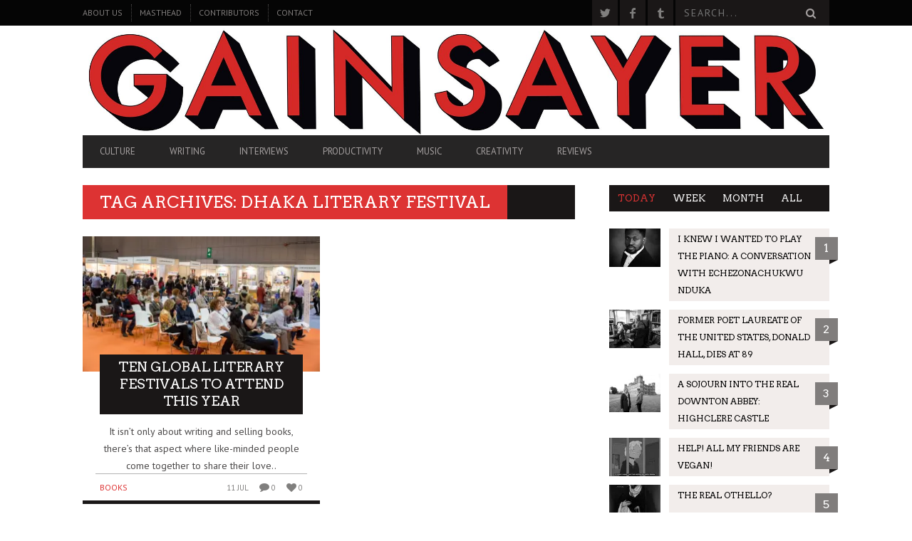

--- FILE ---
content_type: text/html; charset=UTF-8
request_url: http://www.gainsayer.me/tag/dhaka-literary-festival/
body_size: 81194
content:
<!DOCTYPE html>
<!--[if lt IE 7]> <html class="lt-ie9 lt-ie8 lt-ie7" lang="en-US"> <![endif]-->
<!--[if IE 7]>    <html class="lt-ie9 lt-ie8" lang="en-US"> <![endif]-->
<!--[if IE 8]>    <html class="lt-ie9" lang="en-US"> <![endif]-->
<!--[if gt IE 8]><!--> <html lang="en-US"> <!--<![endif]-->
<head>
<meta http-equiv="content-type" content="text/html; charset=UTF-8">
<meta charset="UTF-8">
<meta name="viewport" content="width=device-width, initial-scale=1">
<title>Dhaka Literary Festival | Gainsayer</title>
<link rel="profile" href="http://gmpg.org/xfn/11">

<link rel="pingback" href="http://www.gainsayer.me/xmlrpc.php">
<meta http-equiv="X-UA-Compatible" content="IE=edge,chrome=1">

<meta name="HandheldFriendly" content="True">
<meta name="apple-touch-fullscreen" content="yes" />
<meta name="MobileOptimized" content="320">
<link rel="pingback" href="http://www.gainsayer.me/xmlrpc.php">

<link rel='dns-prefetch' href='//ajax.googleapis.com' />
<link rel='dns-prefetch' href='//secure.gravatar.com' />
<link rel='dns-prefetch' href='//fonts.googleapis.com' />
<link rel='dns-prefetch' href='//s.w.org' />
<link rel="alternate" type="application/rss+xml" title="Gainsayer &raquo; Feed" href="http://www.gainsayer.me/feed/" />
<link rel="alternate" type="application/rss+xml" title="Gainsayer &raquo; Comments Feed" href="http://www.gainsayer.me/comments/feed/" />
<link rel="alternate" type="application/rss+xml" title="Gainsayer &raquo; Dhaka Literary Festival Tag Feed" href="http://www.gainsayer.me/tag/dhaka-literary-festival/feed/" />
		<script type="text/javascript">
			window._wpemojiSettings = {"baseUrl":"https:\/\/s.w.org\/images\/core\/emoji\/12.0.0-1\/72x72\/","ext":".png","svgUrl":"https:\/\/s.w.org\/images\/core\/emoji\/12.0.0-1\/svg\/","svgExt":".svg","source":{"concatemoji":"http:\/\/www.gainsayer.me\/wp-includes\/js\/wp-emoji-release.min.js?ver=5.3.20"}};
			!function(e,a,t){var n,r,o,i=a.createElement("canvas"),p=i.getContext&&i.getContext("2d");function s(e,t){var a=String.fromCharCode;p.clearRect(0,0,i.width,i.height),p.fillText(a.apply(this,e),0,0);e=i.toDataURL();return p.clearRect(0,0,i.width,i.height),p.fillText(a.apply(this,t),0,0),e===i.toDataURL()}function c(e){var t=a.createElement("script");t.src=e,t.defer=t.type="text/javascript",a.getElementsByTagName("head")[0].appendChild(t)}for(o=Array("flag","emoji"),t.supports={everything:!0,everythingExceptFlag:!0},r=0;r<o.length;r++)t.supports[o[r]]=function(e){if(!p||!p.fillText)return!1;switch(p.textBaseline="top",p.font="600 32px Arial",e){case"flag":return s([127987,65039,8205,9895,65039],[127987,65039,8203,9895,65039])?!1:!s([55356,56826,55356,56819],[55356,56826,8203,55356,56819])&&!s([55356,57332,56128,56423,56128,56418,56128,56421,56128,56430,56128,56423,56128,56447],[55356,57332,8203,56128,56423,8203,56128,56418,8203,56128,56421,8203,56128,56430,8203,56128,56423,8203,56128,56447]);case"emoji":return!s([55357,56424,55356,57342,8205,55358,56605,8205,55357,56424,55356,57340],[55357,56424,55356,57342,8203,55358,56605,8203,55357,56424,55356,57340])}return!1}(o[r]),t.supports.everything=t.supports.everything&&t.supports[o[r]],"flag"!==o[r]&&(t.supports.everythingExceptFlag=t.supports.everythingExceptFlag&&t.supports[o[r]]);t.supports.everythingExceptFlag=t.supports.everythingExceptFlag&&!t.supports.flag,t.DOMReady=!1,t.readyCallback=function(){t.DOMReady=!0},t.supports.everything||(n=function(){t.readyCallback()},a.addEventListener?(a.addEventListener("DOMContentLoaded",n,!1),e.addEventListener("load",n,!1)):(e.attachEvent("onload",n),a.attachEvent("onreadystatechange",function(){"complete"===a.readyState&&t.readyCallback()})),(n=t.source||{}).concatemoji?c(n.concatemoji):n.wpemoji&&n.twemoji&&(c(n.twemoji),c(n.wpemoji)))}(window,document,window._wpemojiSettings);
		</script>
		<style type="text/css">
img.wp-smiley,
img.emoji {
	display: inline !important;
	border: none !important;
	box-shadow: none !important;
	height: 1em !important;
	width: 1em !important;
	margin: 0 .07em !important;
	vertical-align: -0.1em !important;
	background: none !important;
	padding: 0 !important;
}
</style>
	<link rel='stylesheet' id='arqam-style-css'  href='http://www.gainsayer.me/wp-content/plugins/arqam/assets/style.css?ver=5.3.20' type='text/css' media='all' />
<link rel='stylesheet' id='google-webfonts-css'  href='http://fonts.googleapis.com/css?family=Arvo%3A400%2C700%2C400italic%2C700italic%7CPT+Sans%3A400%2C700%2C400italic%2C700italic%7COpen+Sans%3A400%2C700&#038;ver=5.3.20' type='text/css' media='all' />
<link rel='stylesheet' id='wpgrade-main-style-css'  href='http://www.gainsayer.me/wp-content/themes/bucket/theme-content/css/style.css?ver=201511060332' type='text/css' media='all' />
<style id='wpgrade-main-style-inline-css' type='text/css'>

                        #text-3 .widget__title { display: none; }
.header--type2 .nav--top-right { display: none; }
.header--type3 .nav--top-right { display: none; }                    

</style>
<link rel='stylesheet' id='wp-block-library-css'  href='http://www.gainsayer.me/wp-includes/css/dist/block-library/style.min.css?ver=5.3.20' type='text/css' media='all' />
<style id='wp-block-library-inline-css' type='text/css'>
.has-text-align-justify{text-align:justify;}
</style>
<link rel='stylesheet' id='pixlikes-plugin-styles-css'  href='http://www.gainsayer.me/wp-content/plugins/pixlikes/css/public.css?ver=1.0.0' type='text/css' media='all' />
<style id='pixlikes-plugin-styles-inline-css' type='text/css'>
.animate i:after {-webkit-transition: all 1000ms;-moz-transition: all 1000ms;-o-transition: all 1000ms;transition: all 1000ms; }
</style>
<link rel='stylesheet' id='FontAwesome-css'  href='http://www.gainsayer.me/wp-content/plugins/youbrandinc_products/font-awesome/css/font-awesome.min.css?ver=4.7' type='text/css' media='all' />
<!-- Inline jetpack_facebook_likebox -->
<style id='jetpack_facebook_likebox-inline-css' type='text/css'>
.widget_facebook_likebox {
	overflow: hidden;
}

</style>
<link rel='stylesheet' id='tablepress-default-css'  href='http://www.gainsayer.me/wp-content/plugins/tablepress/css/default.min.css?ver=1.10' type='text/css' media='all' />
<link rel='stylesheet' id='jetpack_css-css'  href='http://www.gainsayer.me/wp-content/plugins/jetpack/css/jetpack.css?ver=8.3.3' type='text/css' media='all' />
<script type='text/javascript' src='https://ajax.googleapis.com/ajax/libs/jquery/1.11.3/jquery.min.js?ver=1.11.3'></script>
<link rel='https://api.w.org/' href='http://www.gainsayer.me/wp-json/' />
<link rel="EditURI" type="application/rsd+xml" title="RSD" href="http://www.gainsayer.me/xmlrpc.php?rsd" />
<link rel="wlwmanifest" type="application/wlwmanifest+xml" href="http://www.gainsayer.me/wp-includes/wlwmanifest.xml" /> 
<meta name="generator" content="WordPress 5.3.20" />


<!-- List Site Contributors Scripts - Start -->
<link rel="stylesheet" href="http://www.gainsayer.me/wp-content/plugins/list-site-contributors/css/list_site_contributors.css" type="text/css" media="screen"/>

<!-- List Site Contributors End -->

			<link rel="stylesheet" href="http://www.gainsayer.me/wp-content/plugins/zedity/css/zedity-reset.css?7.6.2" type="text/css" media="all" />
			<style></style>
<link rel='dns-prefetch' href='//v0.wordpress.com'/>
<link rel='dns-prefetch' href='//i0.wp.com'/>
<link rel='dns-prefetch' href='//i1.wp.com'/>
<link rel='dns-prefetch' href='//i2.wp.com'/>
<link rel='icon' href="http://www.gainsayer.me/wp-content/uploads/2014/01/favicon.gif" >
<meta name="msapplication-TileColor" content="#f01d4f">
<meta name="msapplication-TileImage" content="http://www.gainsayer.me/wp-content/uploads/2014/01/G1.png" >
<link rel="canonical" href="http://www.gainsayer.me/tag/dhaka-literary-festival/" />
<!-- facebook open graph stuff -->

<meta property="og:site_name" content="Gainsayer"/>
<meta property="og:url" content="http://www.gainsayer.me/tag/dhaka-literary-festival/"/>
<meta property="og:title" content="Dhaka Literary Festival | Gainsayer" />
<!-- end facebook open graph --><!-- google +1 tags -->

<!-- end google +1 tags -->				<script type="text/javascript">
									if (typeof WebFont !== 'undefined') {				WebFont.load({
				google: {families: ['Arvo:regular:latin','PT Sans:regular:latin-ext','PT Sans:regular,italic,700,700italic:latin-ext']},
				classes: false,
				events: false
				});
				} else {
				var tk = document.createElement('script');
				tk.src = '//ajax.googleapis.com/ajax/libs/webfont/1/webfont.js';
				tk.type = 'text/javascript';

				tk.onload = tk.onreadystatechange = function () {
				WebFont.load({
				google: {families: ['Arvo:regular:latin','PT Sans:regular:latin-ext','PT Sans:regular,italic,700,700italic:latin-ext']},
				classes: false,
				events: false
				});
				};

				var s = document.getElementsByTagName('script')[0];
				s.parentNode.insertBefore(tk, s);
				}				</script>
							<style id="customify_typography_output_style">
					.badge, h1, h2, h3, h4, h5, h6, hgroup,
									.hN, .article__author-name, .comment__author-name,
									.score__average-wrapper, .score__label,
									.widget_calendar caption, blockquote,
									.tabs__nav, .popular-posts__time,
									.heading .hN, .widget--sidebar__title .hN,
									.widget--footer__title .hN, .heading .article__author-name,
									.widget--sidebar__title .article__author-name,
									.widget--footer__title .article__author-name,
									.heading .comment__author-name,
									.widget--sidebar__title .comment__author-name,
									.widget--footer__title .comment__author-name,
									.heading .score__average-wrapper,
									.widget--sidebar__title .score__average-wrapper,
									.widget--footer__title .score__average-wrapper,
									.heading .score__label, .widget--sidebar__title .score__label,
									.widget--footer__title .score__label, .heading .widget_calendar caption,
									.widget_calendar .heading caption,
									.widget--sidebar__title .widget_calendar caption,
									.widget_calendar .widget--sidebar__title caption,
									.widget--footer__title .widget_calendar caption,
									.widget_calendar .widget--footer__title caption,
									.score-box--after-text, .latest-comments__author,
									.review__title, .share-total__value, .pagination li a, .pagination li span,
									.heading span.archive__side-title {
 font-family: Arvo;
font-weight: normal;
}
nav {
 font-family: PT Sans;
font-weight: normal;
}
html, .wp-caption-text, .small-link,
									.post-nav-link__label, .author__social-link,
									.comment__links, .score__desc {
 font-family: PT Sans;
}
				</style>
			<style type="text/css" id="custom-background-css">
body.custom-background { background-color: #fff; }
</style>
	
<!-- Jetpack Open Graph Tags -->
<meta property="og:type" content="website" />
<meta property="og:title" content="Dhaka Literary Festival &#8211; Gainsayer" />
<meta property="og:url" content="http://www.gainsayer.me/tag/dhaka-literary-festival/" />
<meta property="og:site_name" content="Gainsayer" />
<meta property="og:image" content="https://i2.wp.com/www.gainsayer.me/wp-content/uploads/2014/01/cropped-g1.png?fit=512%2C512" />
<meta property="og:image:width" content="512" />
<meta property="og:image:height" content="512" />
<meta property="og:locale" content="en_US" />
<meta name="twitter:creator" content="@AskGenghis" />
<meta name="twitter:site" content="@AskGenghis" />

<!-- End Jetpack Open Graph Tags -->
<link rel="icon" href="https://i2.wp.com/www.gainsayer.me/wp-content/uploads/2014/01/cropped-g1.png?fit=32%2C32" sizes="32x32" />
<link rel="icon" href="https://i2.wp.com/www.gainsayer.me/wp-content/uploads/2014/01/cropped-g1.png?fit=192%2C192" sizes="192x192" />
<link rel="apple-touch-icon-precomposed" href="https://i2.wp.com/www.gainsayer.me/wp-content/uploads/2014/01/cropped-g1.png?fit=180%2C180" />
<meta name="msapplication-TileImage" content="https://i2.wp.com/www.gainsayer.me/wp-content/uploads/2014/01/cropped-g1.png?fit=270%2C270" />
			<style id="customify_output_style">
				a, blockquote, .small-link, .tabs__nav a.current,
.popular-posts__time a.current, .tabs__nav a:hover,
.popular-posts__time a:hover, .widget--footer__title em,
.widget_rss .widget--footer__title .hN,
.widget_rss .widget--footer__title .article__author-name,
.widget_rss .widget--footer__title .comment__author-name,
.widget_rss .widget--footer__title .widget_calendar caption,
.widget_calendar .widget_rss .widget--footer__title caption,
.widget_rss .widget--footer__title .score__average-wrapper,
.widget_rss .widget--footer__title .score__label,
.article--billboard-small .small-link em,
.article--billboard-small .post-nav-link__label em,
.article--billboard-small .author__social-link em,
.small-link, .post-nav-link__label, .author__social-link,
.article--thumb__title a:hover,
.widget_wpgrade_twitter_widget .widget--footer__title h3:before,
a:hover > .pixcode--icon,
.score__pros__title, .score__cons__title,
.comments-area-title .hN em,
.comment__author-name, .woocommerce .amount,
.panel__title em, .woocommerce .star-rating span:before,
.woocommerce-page .star-rating span:before { color: #dd3333; }
.heading--main .hN, .widget--sidebar__title,
.pagination .pagination-item--current span,.pagination .current, .single .pagination span,
.pagination li a:hover, .pagination li span:hover,
.rsNavSelected, .badge, .progressbar__progress,
.btn:hover, .comments_add-comment:hover,
.form-submit #comment-submit:hover,
.widget_tag_cloud a:hover, .btn--primary,
.comments_add-comment, .form-submit #comment-submit,
a:hover > .pixcode--icon.circle, a:hover > .pixcode--icon.square,
.article--list__link:hover .badge, .score__average-wrapper,
.site__stats .stat__value:after, .site__stats .stat__title:after,
.btn--add-to-cart, .social-icon-link:hover .square, .social-icon-link:focus .square,
.social-icon-link:active .square,
.site__stats .stat__value:after, .site__stats .stat__title:after { background-color: #dd3333; }
.woocommerce ul.products li.product a:hover img { border-bottom-color: #dd3333; }
ol { border-left-color: #dd3333; }

@media only screen and (min-width: 900px) { 

	.nav--main li:hover, .nav--main li.current-menu-item { border-bottom-color: #dd3333; }

}

@media  only screen and (min-width: 900px) { 

	.back-to-top a:hover:after, .back-to-top a:hover:before { border-color: #dd3333; }

}

@media only screen and (min-width: 900px)  { 

	.article--billboard > a:hover .article__title:before,
.article--billboard > a:hover .article--list__title:before,
.article--billboard > a:hover .latest-comments__title:before,
.article--grid__header:hover .article--grid__title h3,
.article--grid__header:hover .article--grid__title:after { background-color: #dd3333; }

}
			</style>
						<style type="text/css" id="wp-custom-css">
				
			</style>
		                        <!-- Facebook Pixel Code -->
<script>
!function(f,b,e,v,n,t,s){if(f.fbq)return;n=f.fbq=function(){n.callMethod?
n.callMethod.apply(n,arguments):n.queue.push(arguments)};if(!f._fbq)f._fbq=n;
n.push=n;n.loaded=!0;n.version='2.0';n.queue=[];t=b.createElement(e);t.async=!0;
t.src=v;s=b.getElementsByTagName(e)[0];s.parentNode.insertBefore(t,s)}(window,
document,'script','https://connect.facebook.net/en_US/fbevents.js');

fbq('init', '213588932356969');
fbq('track', "PageView");</script>
<noscript><img height="1" width="1" style="display:none"
src="https://www.facebook.com/tr?id=213588932356969&ev=PageView&noscript=1"
/></noscript>
<!-- End Facebook Pixel Code -->                    
</head>
<body class="archive tag tag-dhaka-literary-festival tag-1390 custom-background" itemscope itemtype="http://schema.org/WebPage" >
    <div class="pace">
        <div class="pace-activity"></div>
    </div>
    <div id="page">
        <nav class="navigation  navigation--mobile  overthrow">
            <h2 class="accessibility">Primary Mobile Navigation</h2>
            <div class="search-form  push-half--top  push--bottom  soft--bottom">
                <form class="form-search" method="get" action="http://www.gainsayer.me/" role="search">
    <input class="search-query" type="text" name="s" id="s" placeholder="Search..." autocomplete="off" value="" /><!--
    --><button class="btn search-submit" id="searchsubmit"><i class="icon-search"></i></button>
</form>            </div>
            <ul id="menu-header-menu" class="nav  nav--main"><li id="menu-item-518" class="menu-item menu-item-type-taxonomy menu-item-object-category menu-item-518"><a href="http://www.gainsayer.me/category/culture/">Culture</a></li>
<li id="menu-item-875" class="menu-item menu-item-type-taxonomy menu-item-object-category menu-item-875"><a href="http://www.gainsayer.me/category/books-2/">Writing</a></li>
<li id="menu-item-1388" class="menu-item menu-item-type-taxonomy menu-item-object-category menu-item-1388"><a href="http://www.gainsayer.me/category/interviews/">Interviews</a></li>
<li id="menu-item-506" class="menu-item menu-item-type-taxonomy menu-item-object-category menu-item-506"><a href="http://www.gainsayer.me/category/lifehacks/">Productivity</a></li>
<li id="menu-item-2347" class="menu-item menu-item-type-taxonomy menu-item-object-category menu-item-2347"><a href="http://www.gainsayer.me/category/music/">Music</a></li>
<li id="menu-item-3159" class="menu-item menu-item-type-taxonomy menu-item-object-category menu-item-3159"><a href="http://www.gainsayer.me/category/creativity/">Creativity</a></li>
<li id="menu-item-511" class="menu-item menu-item-type-taxonomy menu-item-object-category menu-item-511"><a href="http://www.gainsayer.me/category/reviews/">Reviews</a></li>
</ul><hr class="separator  separator--mobile-nav" /><ul id="menu-top-menu-left" class="nav  nav--stacked"><li id="nav--top__item-930" class="nav__item depth-0 menu-item menu-item-type-post_type menu-item-object-page"><a href="http://www.gainsayer.me/about-us/" class="menu-link main-menu-link">About Us</a></li><li id="nav--top__item-331" class="nav__item depth-0 menu-item menu-item-type-custom menu-item-object-custom"><a href="http://www.gainsayer.me/masthead/" class="menu-link main-menu-link">Masthead</a></li><li id="nav--top__item-332" class="nav__item depth-0 menu-item menu-item-type-custom menu-item-object-custom"><a href="http://www.gainsayer.me/contributors" class="menu-link main-menu-link">Contributors</a></li><li id="nav--top__item-617" class="nav__item depth-0 menu-item menu-item-type-post_type menu-item-object-page"><a href="http://www.gainsayer.me/contact/" class="menu-link main-menu-link">Contact</a></li></ul>        </nav>
        <div class="wrapper">
            <header class="header header--type3">

    <nav class="navigation  navigation--top">

        <div class="container">
            <h2 class="accessibility">Secondary Navigation</h2>
            
            <div class="grid">
                <div class="grid__item one-half">
                    <ul id="menu-top-menu-left-1" class="nav  nav--top  nav--top-left  nav--block"><li id="nav--top__item-930" class="nav__item depth-0 menu-item menu-item-type-post_type menu-item-object-page"><a href="http://www.gainsayer.me/about-us/" class="menu-link main-menu-link">About Us</a></li><li id="nav--top__item-331" class="nav__item depth-0 menu-item menu-item-type-custom menu-item-object-custom"><a href="http://www.gainsayer.me/masthead/" class="menu-link main-menu-link">Masthead</a></li><li id="nav--top__item-332" class="nav__item depth-0 menu-item menu-item-type-custom menu-item-object-custom"><a href="http://www.gainsayer.me/contributors" class="menu-link main-menu-link">Contributors</a></li><li id="nav--top__item-617" class="nav__item depth-0 menu-item menu-item-type-post_type menu-item-object-page"><a href="http://www.gainsayer.me/contact/" class="menu-link main-menu-link">Contact</a></li></ul>                </div><!--
             --><div class="grid__item one-half text--right">
                    <ul class="header-bar header-bar--top nav flush--bottom"><!--
                     --><li></li><!--
                     --><li>			<li>
				<a class="social-icon-link" href="https://twitter.com/gainsayerpress" target="_blank">
					<i class="pixcode  pixcode--icon  icon-e-twitter square"></i>
				</a>
			</li>
					<li>
				<a class="social-icon-link" href="https://www.facebook.com/gainsayer" target="_blank">
					<i class="pixcode  pixcode--icon  icon-e-facebook square"></i>
				</a>
			</li>
					<li>
				<a class="social-icon-link" href="http://gainsayer.tumblr.com/" target="_blank">
					<i class="pixcode  pixcode--icon  icon-e-tumblr square"></i>
				</a>
			</li>
		</li><!--
                                             --><li><form class="form-search" method="get" action="http://www.gainsayer.me/" role="search">
    <input class="search-query" type="text" name="s" id="s" placeholder="Search..." autocomplete="off" value="" /><!--
    --><button class="btn search-submit" id="searchsubmit"><i class="icon-search"></i></button>
</form></li><!--
                                         --></ul>
                </div>
            </div>
        </div>

    </nav>

    <div class="container">

        <div class="site-header flexbox">
            <div class="site-header__branding  flexbox__item  one-whole">
                    <a class="site-logo  site-logo--image  " href="http://www.gainsayer.me" title="Gainsayer">
                <img src="http://www.gainsayer.me/wp-content/uploads/2480301.jpg"  rel="logo" alt="Gainsayer"/>
    </a>

            </div>

        </div>
        
        <div class="site-navigation__trigger js-nav-trigger"><span class="nav-icon"></span></div>                

        <hr class="nav-top-separator separator separator--subsection flush--bottom" />
		
        <nav class="navigation  navigation--main  js-navigation--main">
            <h2 class="accessibility">Primary Navigation</h2>
            <div class="nav--main__wrapper  js-sticky">
                <ul id="menu-header-menu-1" class="nav  nav--main  js-nav--main">
<li id="nav--top__item-518" class="nav__item depth-0 menu-item menu-item-type-taxonomy menu-item-object-category hidden">
<a href="http://www.gainsayer.me/category/culture/" class="menu-link main-menu-link">Culture</a><div class="sub-menu--mega"><div class="sub-menu__grid  grid  grid--thin">
<div class="sub-menu__grid__item  grid__item  two-fifths"><div class="pixslider js-pixslider" data-imagealign="center" data-imagescale="fill" data-arrows data-autoscalesliderwidth="410" data-autoscalesliderheight="280">
<article class="featured-area__article  article--big"><a href="http://www.gainsayer.me/tarino2018/" class="image-wrap"><div class="rsImg">https://i2.wp.com/www.gainsayer.me/wp-content/uploads/rita.jpg?resize=335%2C256</div>
<div class="article__title"><h3 class="hN">First and Last Tango in Torino</h3></div></a></article><article class="featured-area__article  article--big"><a href="http://www.gainsayer.me/think-blade-runner-isnt-a-work-or-art-think-again/" class="image-wrap"><div class="rsImg">https://i1.wp.com/www.gainsayer.me/wp-content/uploads/2014/01/seanyoung.png?resize=335%2C256</div>
<div class="article__title"><h3 class="hN">Think Blade Runner Isn’t a Work or Art? Think Again.</h3></div></a></article><article class="featured-area__article  article--big"><a href="http://www.gainsayer.me/smartify-the-shazam-for-images-now-includes-that-statute-youre-curious-about/" class="image-wrap"><div class="rsImg">https://i0.wp.com/www.gainsayer.me/wp-content/uploads/1-ebie1ttytab9o5tvde1nfw.jpeg?resize=335%2C256</div>
<div class="article__title"><h3 class="hN">Smartify, the Shazam for Images, Now Includes that Statue You’re Curious About</h3></div></a></article><article class="featured-area__article  article--big"><a href="http://www.gainsayer.me/you-think-your-room-is-grotesque/" class="image-wrap"><div class="rsImg">https://i1.wp.com/www.gainsayer.me/wp-content/uploads/square2.jpg?resize=335%2C256</div>
<div class="article__title"><h3 class="hN">You Think Your Room is Grotesque?</h3></div></a></article><article class="featured-area__article  article--big"><a href="http://www.gainsayer.me/proven-methods-to-be-more-creative-and-productive/" class="image-wrap"><div class="rsImg">https://i1.wp.com/www.gainsayer.me/wp-content/uploads/z9vok-1.jpg?resize=335%2C256</div>
<div class="article__title"><h3 class="hN">Proven Methods to be More Creative and Productive</h3></div></a></article><article class="featured-area__article  article--big"><a href="http://www.gainsayer.me/wonkabar/" class="image-wrap"><div class="rsImg">https://i0.wp.com/www.gainsayer.me/wp-content/uploads/2014/01/wonka.jpg?resize=335%2C256</div>
<div class="article__title"><h3 class="hN">Willy Wonka and the real Dreamer of Dreams</h3></div></a></article><article class="featured-area__article  article--big"><a href="http://www.gainsayer.me/using-fashion-to-fight-the-depression-monster-an-interview-with-ryan-brunty/" class="image-wrap"><div class="rsImg">https://i1.wp.com/www.gainsayer.me/wp-content/uploads/joyshirt.jpg?resize=335%2C256</div>
<div class="article__title"><h3 class="hN">Using Fashion to Fight the Depression Monster: An Interview with Ryan Brunty</h3></div></a></article><article class="featured-area__article  article--big"><a href="http://www.gainsayer.me/lucille-ball-had-red-hair1/" class="image-wrap"><div class="rsImg">https://i2.wp.com/www.gainsayer.me/wp-content/uploads/lily-646x592.png?resize=335%2C256</div>
<div class="article__title"><h3 class="hN">Lucille Ball had Red Hair?!???1!!</h3></div></a></article><article class="featured-area__article  article--big"><a href="http://www.gainsayer.me/skye-ferrante-in-conversation-with-gabriel-don/" class="image-wrap"><div class="rsImg">https://i1.wp.com/www.gainsayer.me/wp-content/uploads/img_2462.jpg?resize=335%2C256</div>
<div class="article__title"><h3 class="hN">Skye Ferrante in Conversation with Gabriel Don</h3></div></a></article><article class="featured-area__article  article--big"><a href="http://www.gainsayer.me/in-conversation-with-aimee-herman/" class="image-wrap"><div class="rsImg">https://i0.wp.com/www.gainsayer.me/wp-content/uploads/aimeeherman-image.jpg?resize=335%2C256</div>
<div class="article__title"><h3 class="hN">In Conversation with Aimee Herman</h3></div></a></article><article class="featured-area__article  article--big"><a href="http://www.gainsayer.me/make-rusalka-part-of-your-world/" class="image-wrap"><div class="rsImg">https://i0.wp.com/www.gainsayer.me/wp-content/uploads/2016_02_rusalka_01_210.jpg?resize=335%2C256</div>
<div class="article__title"><h3 class="hN">Make Rusalka Part of Your World</h3></div></a></article><article class="featured-area__article  article--big"><a href="http://www.gainsayer.me/the-milan-planetarium-teaches-the-school-of-night/" class="image-wrap"><div class="rsImg">https://i0.wp.com/www.gainsayer.me/wp-content/uploads/andromeda.jpg?resize=335%2C256</div>
<div class="article__title"><h3 class="hN">The Milan Planetarium teaches The School of Night</h3></div></a></article><article class="featured-area__article  article--big"><a href="http://www.gainsayer.me/george-michael-wore-the-mask-of-production-beneath-it-he-was-beautiful/" class="image-wrap"><div class="rsImg">https://i1.wp.com/www.gainsayer.me/wp-content/uploads/george-michael-sony-1990-billboard-1548.jpg?resize=327%2C216</div>
<div class="article__title"><h3 class="hN">George Michael Wore the Mask of Production. Beneath it, He was Beautiful.</h3></div></a></article><article class="featured-area__article  article--big"><a href="http://www.gainsayer.me/2001-a-picasso-odyssey/" class="image-wrap"><div class="rsImg">https://i1.wp.com/www.gainsayer.me/wp-content/uploads/mrdiv-klimt.gif?resize=335%2C256</div>
<div class="article__title"><h3 class="hN">2001: A Picasso Odyssey</h3></div></a></article><article class="featured-area__article  article--big"><a href="http://www.gainsayer.me/why-smoke-got-in-our-eyes-what-no-one-is-saying-about-mad-men/" class="image-wrap"><div class="rsImg">https://i0.wp.com/www.gainsayer.me/wp-content/uploads/johntukeysausage.jpg?resize=335%2C256</div>
<div class="article__title"><h3 class="hN">Why Smoke Got in Our Eyes, What No One is Saying About Mad Men</h3></div></a></article><article class="featured-area__article  article--big"><a href="http://www.gainsayer.me/disney-does-dali/" class="image-wrap"><div class="rsImg">https://i1.wp.com/www.gainsayer.me/wp-content/uploads/2014/02/dali460.jpg?resize=335%2C256</div>
<div class="article__title"><h3 class="hN">Disney Does Dali</h3></div></a></article><article class="featured-area__article  article--big"><a href="http://www.gainsayer.me/look-i-dont-buy-a-thing-unless-david-lynch-tells-me-to/" class="image-wrap"><div class="rsImg">https://i0.wp.com/www.gainsayer.me/wp-content/uploads/2014/02/david-lynch-e-isabella-rossellini1.jpg?resize=335%2C256</div>
<div class="article__title"><h3 class="hN">Look, I don’t buy a thing unless David Lynch Tells me to.</h3></div></a></article><article class="featured-area__article  article--big"><a href="http://www.gainsayer.me/rather/" class="image-wrap"><div class="rsImg">https://i1.wp.com/www.gainsayer.me/wp-content/uploads/2014/01/unmk_0000_0006_0_img0111.jpg?resize=335%2C256</div>
<div class="article__title"><h3 class="hN">At least be civilized enough to supply the correct ending to the story.</h3></div></a></article><article class="featured-area__article  article--big"><a href="http://www.gainsayer.me/feeling-old-i-have-the-antidote/" class="image-wrap"><div class="rsImg">https://i1.wp.com/www.gainsayer.me/wp-content/uploads/2014/01/tumblr_my2o3zCshV1rmg6igo1_500.jpg?resize=335%2C256</div>
<div class="article__title"><h3 class="hN">Feeling Old? I have the Antidote.</h3></div></a></article>
</div></div>
<div class="sub-menu__grid__item  grid__item  one-fifth"><article class="article article--billboard-small"><a href="http://www.gainsayer.me/the-magic-flute-gets-its-revenge-at-royal-opera-house/"><div class="article__thumb" style="">
<img data-src="https://i2.wp.com/www.gainsayer.me/wp-content/uploads/304-tuuli-takala-as-queen-of-the-night-in-the-magic-flute-c-roh-2019.-photographed-by-tristram-kenton.jpg?resize=203%2C157" alt="The Magic Flute Gets its Revenge at Royal Opera House" width="203" height="157" class=" lazy ">
</div>
<div class="article__content">
											<h2 class="article__title article--billboard-small__title"><span class="hN">The Magic Flute Gets its Revenge at Royal Opera House</span></h2>
											<div class="article__description">The story of The Magic Flute, withholds a symbolism that stands the test of..</div>
											<span class="small-link">Read More<em>+</em></span>
										</div>
									</a></article></div>
<div class="sub-menu__grid__item  grid__item  one-fifth"><article class="article article--billboard-small"><a href="http://www.gainsayer.me/sunbride/"><div class="article__thumb" style="">
<img data-src="https://i0.wp.com/www.gainsayer.me/wp-content/uploads/la-sposa-del-sole-scena-ii.jpg?resize=203%2C157" alt="The Bride of the Sun Comes with No Strings Attached" width="203" height="157" class=" lazy ">
</div>
<div class="article__content">
											<h2 class="article__title article--billboard-small__title"><span class="hN">The Bride of the Sun Comes with No Strings Attached</span></h2>
											<div class="article__description">A performance art that seems to have vanquished, that reached its peak duri..</div>
											<span class="small-link">Read More<em>+</em></span>
										</div>
									</a></article></div>
<div class="sub-menu__grid__item  grid__item  one-fifth"><article class="article article--billboard-small"><a href="http://www.gainsayer.me/works-of-magic-take-place-in-time-visionary-paintings-by-raquel-diaz/"><div class="article__thumb" style="">
<img data-src="https://i0.wp.com/www.gainsayer.me/wp-content/uploads/raquel-image-5-15.jpg?resize=203%2C157" alt="WORKS OF MAGIC TAKE PLACE IN TIME: VISIONARY PAINTINGS BY RAQUEL DÍAZ" width="203" height="157" class=" lazy ">
</div>
<div class="article__content">
											<h2 class="article__title article--billboard-small__title"><span class="hN">WORKS OF MAGIC TAKE PLACE IN TIME: VISIONARY PAINTINGS BY RAQUEL DÍAZ</span></h2>
											<div class="article__description">Subjectivity of what defines art as Black, Afro-Latin, European or American..</div>
											<span class="small-link">Read More<em>+</em></span>
										</div>
									</a></article></div>
</div></div>
</li>
<li id="nav--top__item-875" class="nav__item depth-0 menu-item menu-item-type-taxonomy menu-item-object-category hidden">
<a href="http://www.gainsayer.me/category/books-2/" class="menu-link main-menu-link">Writing</a><div class="sub-menu--mega"><div class="sub-menu__grid  grid  grid--thin">
<div class="sub-menu__grid__item  grid__item  two-fifths"><div class="pixslider js-pixslider" data-imagealign="center" data-imagescale="fill" data-arrows data-autoscalesliderwidth="410" data-autoscalesliderheight="280">
<article class="featured-area__article  article--big"><a href="http://www.gainsayer.me/how-to-become-a-brand-name-in-the-world-of-celebrity-and-activism/" class="image-wrap"><div class="rsImg">https://i1.wp.com/www.gainsayer.me/wp-content/uploads/celialam_photo_bw.jpg?resize=335%2C256</div>
<div class="article__title"><h3 class="hN">HOW TO BECOME A BRAND NAME IN THE WORLD OF CELEBRITY AND ACTIVISM</h3></div></a></article><article class="featured-area__article  article--big"><a href="http://www.gainsayer.me/how-to-resuscitate-a-drowned-book/" class="image-wrap"><div class="rsImg">https://i0.wp.com/www.gainsayer.me/wp-content/uploads/damage15.jpg?resize=335%2C256</div>
<div class="article__title"><h3 class="hN">How to Resuscitate a Drowned Book </h3></div></a></article><article class="featured-area__article  article--big"><a href="http://www.gainsayer.me/four-books-of-poetry-in-review/" class="image-wrap"><div class="rsImg">https://i0.wp.com/www.gainsayer.me/wp-content/uploads/behind.jpg?resize=335%2C256</div>
<div class="article__title"><h3 class="hN">Four Books of Poetry in Review</h3></div></a></article><article class="featured-area__article  article--big"><a href="http://www.gainsayer.me/wale-owoade-i-respect-young-nigerian-writers/" class="image-wrap"><div class="rsImg">https://i1.wp.com/www.gainsayer.me/wp-content/uploads/wale-1.jpg?resize=335%2C256</div>
<div class="article__title"><h3 class="hN">Wale Owoade: I respect young Nigerian writers</h3></div></a></article><article class="featured-area__article  article--big"><a href="http://www.gainsayer.me/less-painful-than-reading-the-book-a-dominatrix-defends-bdsm-in-the-age-of-50-shades-of-grey/" class="image-wrap"><div class="rsImg">https://i0.wp.com/www.gainsayer.me/wp-content/uploads/176627_471801866204978_2017293537_o.jpg?resize=335%2C256</div>
<div class="article__title"><h3 class="hN">Less Painful Than Reading the Book: a Dominatrix Defends BDSM in the Age of 50 Shades of Grey.</h3></div></a></article><article class="featured-area__article  article--big"><a href="http://www.gainsayer.me/batman-has-a-butler/" class="image-wrap"><div class="article__title"><h3 class="hN">Batman Has a Butler</h3></div></a></article><article class="featured-area__article  article--big"><a href="http://www.gainsayer.me/louis-ck-in-the-rye/" class="image-wrap"><div class="rsImg">https://i0.wp.com/www.gainsayer.me/wp-content/uploads/louis-ck-in-the-rye-1.jpg?resize=335%2C256</div>
<div class="article__title"><h3 class="hN">Louis CK in the Rye</h3></div></a></article><article class="featured-area__article  article--big"><a href="http://www.gainsayer.me/the-top-ten-websites-for-writers/" class="image-wrap"><div class="rsImg">https://i1.wp.com/www.gainsayer.me/wp-content/uploads/t1ffa.jpg?resize=335%2C256</div>
<div class="article__title"><h3 class="hN">The Top Ten Websites for Writers</h3></div></a></article><article class="featured-area__article  article--big"><a href="http://www.gainsayer.me/herzog/" class="image-wrap"><div class="rsImg">https://i2.wp.com/www.gainsayer.me/wp-content/uploads/herzogs-sleepy-yet-piercing-glare.jpg?resize=300%2C256</div>
<div class="article__title"><h3 class="hN">German Wunderkind Spouts McCarthyism</h3></div></a></article><article class="featured-area__article  article--big"><a href="http://www.gainsayer.me/the-gainsayer-list-of-writing-contests-fellowships-and-residencies/" class="image-wrap"><div class="rsImg">https://i2.wp.com/www.gainsayer.me/wp-content/uploads/2014/01/251738_10100475609037472_1895699663_n1.jpg?resize=335%2C256</div>
<div class="article__title"><h3 class="hN">The Gainsayer List Of Writing Contests, Fellowships, and Residencies 2014</h3></div></a></article><article class="featured-area__article  article--big"><a href="http://www.gainsayer.me/blankonblack/" class="image-wrap"><div class="rsImg">https://i1.wp.com/www.gainsayer.me/wp-content/uploads/2014/01/Ray_Charles_Hand_Short.gif?resize=335%2C256</div>
<div class="article__title"><h3 class="hN">“It’s terrible to be thin, fat is beautiful”</h3></div></a></article>
</div></div>
<div class="sub-menu__grid__item  grid__item  one-fifth"><article class="article article--billboard-small"><a href="http://www.gainsayer.me/poem-maker-storyteller-ever-evolving-greatness-of-francine-witte/"><div class="article__thumb" style="">
<img data-src="https://i1.wp.com/www.gainsayer.me/wp-content/uploads/fran-3.jpg?resize=203%2C157" alt="POEM-MAKER, STORYTELLER: EVER-EVOLVING GREATNESS OF FRANCINE WITTE" width="203" height="157" class=" lazy ">
</div>
<div class="article__content">
											<h2 class="article__title article--billboard-small__title"><span class="hN">POEM-MAKER, STORYTELLER: EVER-EVOLVING GREATNESS OF FRANCINE WITTE</span></h2>
											<div class="article__description">Francine Witte as a flash fiction writer has been published in many journal..</div>
											<span class="small-link">Read More<em>+</em></span>
										</div>
									</a></article></div>
<div class="sub-menu__grid__item  grid__item  one-fifth"><article class="article article--billboard-small"><a href="http://www.gainsayer.me/poetry-has-the-power-to-bridge-divisions/"><div class="article__thumb" style="">
<img data-src="https://i0.wp.com/www.gainsayer.me/wp-content/uploads/laura-m-kaminski.jpg?resize=203%2C157" alt="Poetry has the power to bridge divisions" width="203" height="157" class=" lazy ">
</div>
<div class="article__content">
											<h2 class="article__title article--billboard-small__title"><span class="hN">Poetry has the power to bridge divisions</span></h2>
											<div class="article__description">Laura M Kaminski (Halima Ayuba) grew up in Nigeria, went to school in New O..</div>
											<span class="small-link">Read More<em>+</em></span>
										</div>
									</a></article></div>
<div class="sub-menu__grid__item  grid__item  one-fifth"><article class="article article--billboard-small"><a href="http://www.gainsayer.me/every-word-is-an-instrument-in-anna-swirs-talking-to-my-body/"><div class="article__thumb" style="">
<img data-src="https://i0.wp.com/www.gainsayer.me/wp-content/uploads/talking-to-my-body-by-anna-swir.jpg?resize=203%2C157" alt="Every word is an instrument in Anna Swir’s Talking to My Body" width="203" height="157" class=" lazy ">
</div>
<div class="article__content">
											<h2 class="article__title article--billboard-small__title"><span class="hN">Every word is an instrument in Anna Swir’s Talking to My Body</span></h2>
											<div class="article__description">When you hear a poem or poet or anybody or rock say, “I have the right / to..</div>
											<span class="small-link">Read More<em>+</em></span>
										</div>
									</a></article></div>
</div></div>
</li>
<li id="nav--top__item-1388" class="nav__item depth-0 menu-item menu-item-type-taxonomy menu-item-object-category hidden"><a href="http://www.gainsayer.me/category/interviews/" class="menu-link main-menu-link">Interviews</a></li>
<li id="nav--top__item-506" class="nav__item depth-0 menu-item menu-item-type-taxonomy menu-item-object-category hidden">
<a href="http://www.gainsayer.me/category/lifehacks/" class="menu-link main-menu-link">Productivity</a><div class="sub-menu--mega"><div class="sub-menu__grid  grid  grid--thin">
<div class="sub-menu__grid__item  grid__item  two-fifths"><div class="pixslider js-pixslider" data-imagealign="center" data-imagescale="fill" data-arrows data-autoscalesliderwidth="410" data-autoscalesliderheight="280">
<article class="featured-area__article  article--big"><a href="http://www.gainsayer.me/how-to-resuscitate-a-drowned-book/" class="image-wrap"><div class="rsImg">https://i0.wp.com/www.gainsayer.me/wp-content/uploads/damage15.jpg?resize=335%2C256</div>
<div class="article__title"><h3 class="hN">How to Resuscitate a Drowned Book </h3></div></a></article><article class="featured-area__article  article--big"><a href="http://www.gainsayer.me/proven-methods-to-be-more-creative-and-productive/" class="image-wrap"><div class="rsImg">https://i1.wp.com/www.gainsayer.me/wp-content/uploads/z9vok-1.jpg?resize=335%2C256</div>
<div class="article__title"><h3 class="hN">Proven Methods to be More Creative and Productive</h3></div></a></article><article class="featured-area__article  article--big"><a href="http://www.gainsayer.me/beer-is-more-effective-than-tylenol-says-best-doctors-ever/" class="image-wrap"><div class="rsImg">https://i2.wp.com/www.gainsayer.me/wp-content/uploads/svfgi.jpg?resize=335%2C256</div>
<div class="article__title"><h3 class="hN">Beer is More Effective Than Tylenol Says Best Doctors Ever.</h3></div></a></article><article class="featured-area__article  article--big"><a href="http://www.gainsayer.me/you-now-know-every-airport-wifi-password/" class="image-wrap"><div class="rsImg">https://i1.wp.com/www.gainsayer.me/wp-content/uploads/https-2f2fblueprint-api-production.s3.amazonaws.com2fuploads2fcard2fimage2f2372522ff0b4880d8c984107896f77cec9825d5a.png?resize=335%2C256</div>
<div class="article__title"><h3 class="hN">You Now Know Every Airport Wifi Password</h3></div></a></article><article class="featured-area__article  article--big"><a href="http://www.gainsayer.me/be-your-own-orwell-and-rewrite-your-history-with-googles-my-activity/" class="image-wrap"><div class="rsImg">https://i1.wp.com/www.gainsayer.me/wp-content/uploads/assumingdirectcontrol.png?resize=335%2C256</div>
<div class="article__title"><h3 class="hN">Be Your Own Orwell and Rewrite Your History with Google’s “My Activity”</h3></div></a></article><article class="featured-area__article  article--big"><a href="http://www.gainsayer.me/how-to-get-annoying-songs-out-of-your-head/" class="image-wrap"><div class="rsImg">https://i2.wp.com/www.gainsayer.me/wp-content/uploads/daft-punk-lasers-360x240.jpg?resize=335%2C240</div>
<div class="article__title"><h3 class="hN">How to Get Annoying Songs Out of Your Head</h3></div></a></article><article class="featured-area__article  article--big"><a href="http://www.gainsayer.me/why-you-should-wait-to-buy-those-concert-tickets-usually/" class="image-wrap"><div class="rsImg">https://i2.wp.com/www.gainsayer.me/wp-content/uploads/korazcvb2ts1wkjbff2q.jpg?resize=335%2C256</div>
<div class="article__title"><h3 class="hN">Why You Should Wait to Buy Those Concert Tickets (Usually)</h3></div></a></article><article class="featured-area__article  article--big"><a href="http://www.gainsayer.me/3-ways-to-waste-time-more-efficiently/" class="image-wrap"><div class="rsImg">https://i0.wp.com/www.gainsayer.me/wp-content/uploads/1412713410677.png?resize=250%2C250</div>
<div class="article__title"><h3 class="hN">3 Ways to Waste Time More Efficiently</h3></div></a></article><article class="featured-area__article  article--big"><a href="http://www.gainsayer.me/the-gainsayer-list-of-writing-contests-fellowships-and-residencies/" class="image-wrap"><div class="rsImg">https://i2.wp.com/www.gainsayer.me/wp-content/uploads/2014/01/251738_10100475609037472_1895699663_n1.jpg?resize=335%2C256</div>
<div class="article__title"><h3 class="hN">The Gainsayer List Of Writing Contests, Fellowships, and Residencies 2014</h3></div></a></article><article class="featured-area__article  article--big"><a href="http://www.gainsayer.me/why-all-home-remedies-for-warts-work/" class="image-wrap"><div class="rsImg">https://i2.wp.com/www.gainsayer.me/wp-content/uploads/2014/01/125051810982.jpg?resize=335%2C256</div>
<div class="article__title"><h3 class="hN">Why All Home Remedies for Warts Work</h3></div></a></article><article class="featured-area__article  article--big"><a href="http://www.gainsayer.me/software-that-will-actually-change-your-life/" class="image-wrap"><div class="rsImg">https://i1.wp.com/www.gainsayer.me/wp-content/uploads/2014/01/1346821649985.jpg?resize=335%2C256</div>
<div class="article__title"><h3 class="hN">Software That Will Actually Change Your Life</h3></div></a></article>
</div></div>
<div class="sub-menu__grid__item  grid__item  one-fifth"><article class="article article--billboard-small"><a href="http://www.gainsayer.me/how-to-save-around-100-bucks-on-airfare/"><div class="article__thumb" style="">
<img data-src="https://i2.wp.com/www.gainsayer.me/wp-content/uploads/1275028050946s.jpg?resize=203%2C157" alt="How To Save Around 100 Bucks on Airfare" width="203" height="157" class=" lazy ">
</div>
<div class="article__content">
											<h2 class="article__title article--billboard-small__title"><span class="hN">How To Save Around 100 Bucks on Airfare</span></h2>
											<div class="article__description">Even as airfares drop, they still remains a major expense for artists, busi..</div>
											<span class="small-link">Read More<em>+</em></span>
										</div>
									</a></article></div>
<div class="sub-menu__grid__item  grid__item  one-fifth"><article class="article article--billboard-small"><a href="http://www.gainsayer.me/how-to-survive-valentines-day/"><div class="article__thumb" style="">
<img data-src="https://i0.wp.com/www.gainsayer.me/wp-content/uploads/2014/02/N8RmV.jpg?resize=203%2C157" alt="How to Survive Valentines Day When You’re Single" width="203" height="157" class=" lazy ">
</div>
<div class="article__content">
											<h2 class="article__title article--billboard-small__title"><span class="hN">How to Survive Valentines Day When You’re Single</span></h2>
											<div class="article__description">So the holiday was made up by Hallmark to sell cards, so what? They win, ok..</div>
											<span class="small-link">Read More<em>+</em></span>
										</div>
									</a></article></div>
<div class="sub-menu__grid__item  grid__item  one-fifth"><article class="article article--billboard-small"><a href="http://www.gainsayer.me/march-must-reads/"><div class="article__thumb" style="">
<img data-src="https://i2.wp.com/www.gainsayer.me/wp-content/uploads/5-520x748.jpg?resize=203%2C157" alt="March Must Reads" width="203" height="157" class=" lazy ">
</div>
<div class="article__content">
											<h2 class="article__title article--billboard-small__title"><span class="hN">March Must Reads</span></h2>
											<div class="article__description">First off is the heartwarming story (with pics of the actual letters) about..</div>
											<span class="small-link">Read More<em>+</em></span>
										</div>
									</a></article></div>
</div></div>
</li>
<li id="nav--top__item-2347" class="nav__item depth-0 menu-item menu-item-type-taxonomy menu-item-object-category hidden"><a href="http://www.gainsayer.me/category/music/" class="menu-link main-menu-link">Music</a></li>
<li id="nav--top__item-3159" class="nav__item depth-0 menu-item menu-item-type-taxonomy menu-item-object-category hidden"><a href="http://www.gainsayer.me/category/creativity/" class="menu-link main-menu-link">Creativity</a></li>
<li id="nav--top__item-511" class="nav__item depth-0 menu-item menu-item-type-taxonomy menu-item-object-category hidden"><a href="http://www.gainsayer.me/category/reviews/" class="menu-link main-menu-link">Reviews</a></li>
</ul>            </div>
        </nav>

    </div>

</header><!-- .header -->
<div id="main" class="container container--main">

    <div class="grid">

        <div class="grid__item  two-thirds  palm-one-whole">
                            <div class="heading  heading--main">
                    <h2 class="hN">Tag Archives: Dhaka Literary Festival</h2>
					
                </div>
				
	            <div class="grid  masonry" data-columns>
                    <!--
                        --><div class="masonry__item"><article class="article article--grid post-3837 post type-post status-publish format-standard has-post-thumbnail hentry category-books-2 category-news tag-babishai-niwe-poetry-festival tag-dhaka-literary-festival tag-goteborg-book-fair tag-melbourne-writers-festival tag-paraty-international-literary-festival">
	<div class="article--grid__header">
	<a href="http://www.gainsayer.me/festivals/">
		<div class="article--grid__thumb article__featured-image">

			
				<div class="image-wrap" style="padding-top: 57.014925373134%">
					<img data-src="https://i1.wp.com/www.gainsayer.me/wp-content/uploads/liber-3-1.jpg?fit=335%2C191" alt="Ten Global literary festivals to attend this year"  class=" lazy " />
				</div>
				
			
		</div>

		<div class="article__title  article--grid__title flush--top">
			<h3 class="hN">Ten Global literary festivals to attend this year</h3>
		</div>
	</a>
</div>
    <div class="article--grid__body">
        <div class="article__content">
            It isn’t only about writing and selling books, there’s that aspect where like-minded people come together to share their love..        </div>
    </div>
    <div class="article__meta  article--grid__meta">
        <div class="split">
            <div class="split__title  article__category">
                <a class="small-link" href="http://www.gainsayer.me/category/books-2/" title="View all posts in Books">Books</a>            </div>
			<ul class="nav  article__meta-links">
				<li class="xpost_date"><i class="icon-time"></i> 11 Jul</li>
									<li class="xpost_comments"><i class="icon-comment"></i>  <span class="dsq-postid" data-dsqidentifier="3837 http://www.gainsayer.me/?p=3837">0</span></li>
													<li class="xpost_likes"><i class="icon-heart"></i> 0</li>
							</ul>
        </div>
    </div>

</article><!-- .article --></div><!--
                 -->                </div>
                        </div><!--
        
     --><div class="grid__item  one-third  palm-one-whole  sidebar">
            <div id="wpgrade_popular_posts-2" class="widget  widget--main wpgrade_popular_posts">
		<ul class="tabs__nav  popular-posts__time">
							<li><a class="current" href="#daily" data-time="daily" data-numberposts="5" data-thumb="72" data-tab="popular">Today</a></li>
							<li><a class="" href="#weekly" data-time="weekly" data-numberposts="5" data-thumb="72" data-tab="popular">Week</a></li>
							<li><a class="" href="#monthly" data-time="monthly" data-numberposts="5" data-thumb="72" data-tab="popular">Month</a></li>
							<li><a class="" href="#all" data-time="all" data-numberposts="5" data-thumb="72" data-tab="popular">All</a></li>
					</ul>

		<div class="tabs__content">
			<div class="tabs__pane " id="daily">			<article class="article  article--list">
				<a href="http://www.gainsayer.me/i-knew-i-wanted-to-play-the-piano-a-conversation-with-echezonachukwu-nduka/" title="I knew I wanted to play the piano: A conversation with Echezonachukwu Nduka" class="article--list__link">
											<div class="media__img  push-half--right">
							<img data-src="//i2.wp.com/www.gainsayer.me/wp-content/uploads/img_20180620_225021.jpg?resize=72%2C54" alt="I knew I wanted to play the piano: A conversation with Echezonachukwu Nduka"  class="popular-posts-widget__img lazy " />
						</div>
										<div class="media__body">
						<div class="article__title  article--list__title">
							<h5 class="hN">I knew I wanted to play the piano: A conversation with Echezonachukwu Nduka</h5>
						</div>
					</div>
					<div class="badge  badge--article  badge--article--list">1</div>
				</a>
			</article>
						<article class="article  article--list">
				<a href="http://www.gainsayer.me/former-poet-laureate-of-the-united-states-donald-hall-dies-at-89/" title="Former poet laureate of the United States, Donald Hall, dies at 89" class="article--list__link">
											<div class="media__img  push-half--right">
							<img data-src="//i1.wp.com/www.gainsayer.me/wp-content/uploads/donald-hall.jpg?resize=72%2C54" alt="Former poet laureate of the United States, Donald Hall, dies at 89"  class="popular-posts-widget__img lazy " />
						</div>
										<div class="media__body">
						<div class="article__title  article--list__title">
							<h5 class="hN">Former poet laureate of the United States, Donald Hall, dies at 89</h5>
						</div>
					</div>
					<div class="badge  badge--article  badge--article--list">2</div>
				</a>
			</article>
						<article class="article  article--list">
				<a href="http://www.gainsayer.me/a-sojourn-into-the-real-dawnton-abbey-highclere-castle/" title="A Sojourn into the Real Downton Abbey: Highclere Castle" class="article--list__link">
											<div class="media__img  push-half--right">
							<img data-src="//i1.wp.com/www.gainsayer.me/wp-content/uploads/earl-and-countess-of-carnarvon.jpg?resize=72%2C54" alt="A Sojourn into the Real Downton Abbey: Highclere Castle"  class="popular-posts-widget__img lazy " />
						</div>
										<div class="media__body">
						<div class="article__title  article--list__title">
							<h5 class="hN">A Sojourn into the Real Downton Abbey: Highclere Castle</h5>
						</div>
					</div>
					<div class="badge  badge--article  badge--article--list">3</div>
				</a>
			</article>
						<article class="article  article--list">
				<a href="http://www.gainsayer.me/help-all-my-friends-are-vegan/" title="Help! All my Friends are Vegan!" class="article--list__link">
											<div class="media__img  push-half--right">
							<img data-src="//i0.wp.com/www.gainsayer.me/wp-content/uploads/petajpg.jpg?resize=72%2C54" alt="Help! All my Friends are Vegan!"  class="popular-posts-widget__img lazy " />
						</div>
										<div class="media__body">
						<div class="article__title  article--list__title">
							<h5 class="hN">Help! All my Friends are Vegan!</h5>
						</div>
					</div>
					<div class="badge  badge--article  badge--article--list">4</div>
				</a>
			</article>
						<article class="article  article--list">
				<a href="http://www.gainsayer.me/the-real-othello/" title="The Real Othello?" class="article--list__link">
											<div class="media__img  push-half--right">
							<img data-src="//i0.wp.com/www.gainsayer.me/wp-content/uploads/brm_ubmc_a0427_large.jpg?resize=72%2C54" alt="(c) University of Birmingham; Supplied by The Public Catalogue Foundation"  class="popular-posts-widget__img lazy " />
						</div>
										<div class="media__body">
						<div class="article__title  article--list__title">
							<h5 class="hN">The Real Othello?</h5>
						</div>
					</div>
					<div class="badge  badge--article  badge--article--list">5</div>
				</a>
			</article>
			</div><div class="tabs__pane hide" id="weekly">			<article class="article  article--list">
				<a href="http://www.gainsayer.me/i-knew-i-wanted-to-play-the-piano-a-conversation-with-echezonachukwu-nduka/" title="I knew I wanted to play the piano: A conversation with Echezonachukwu Nduka" class="article--list__link">
											<div class="media__img  push-half--right">
							<img data-src="//i2.wp.com/www.gainsayer.me/wp-content/uploads/img_20180620_225021.jpg?resize=72%2C54" alt="I knew I wanted to play the piano: A conversation with Echezonachukwu Nduka"  class="popular-posts-widget__img lazy " />
						</div>
										<div class="media__body">
						<div class="article__title  article--list__title">
							<h5 class="hN">I knew I wanted to play the piano: A conversation with Echezonachukwu Nduka</h5>
						</div>
					</div>
					<div class="badge  badge--article  badge--article--list">1</div>
				</a>
			</article>
						<article class="article  article--list">
				<a href="http://www.gainsayer.me/lana-kane-is-the-real-protagonist-of-archer/" title="Lana Kane is the Real Protagonist of Archer" class="article--list__link">
											<div class="media__img  push-half--right">
							<img data-src="//i1.wp.com/www.gainsayer.me/wp-content/uploads/lana.jpg?resize=72%2C54" alt="Lana Kane is the Real Protagonist of Archer"  class="popular-posts-widget__img lazy " />
						</div>
										<div class="media__body">
						<div class="article__title  article--list__title">
							<h5 class="hN">Lana Kane is the Real Protagonist of Archer</h5>
						</div>
					</div>
					<div class="badge  badge--article  badge--article--list">2</div>
				</a>
			</article>
						<article class="article  article--list">
				<a href="http://www.gainsayer.me/former-poet-laureate-of-the-united-states-donald-hall-dies-at-89/" title="Former poet laureate of the United States, Donald Hall, dies at 89" class="article--list__link">
											<div class="media__img  push-half--right">
							<img data-src="//i1.wp.com/www.gainsayer.me/wp-content/uploads/donald-hall.jpg?resize=72%2C54" alt="Former poet laureate of the United States, Donald Hall, dies at 89"  class="popular-posts-widget__img lazy " />
						</div>
										<div class="media__body">
						<div class="article__title  article--list__title">
							<h5 class="hN">Former poet laureate of the United States, Donald Hall, dies at 89</h5>
						</div>
					</div>
					<div class="badge  badge--article  badge--article--list">3</div>
				</a>
			</article>
						<article class="article  article--list">
				<a href="http://www.gainsayer.me/dispatches-from-the-venice-film-festival-werk-ohne-autor-never-look-away/" title="Dispatches from the Venice Film Festival: Werk ohne Autor (Never Look Away)" class="article--list__link">
											<div class="media__img  push-half--right">
							<img data-src="//i0.wp.com/www.gainsayer.me/wp-content/uploads/werk_ohne_autor_-_florian_henckel_von_donnersmarck___2018_buena_vista_international_pergamon_film_wiedemann___berg_film__film_still_.jpeg?resize=72%2C54" alt="Dispatches from the Venice Film Festival: Werk ohne Autor (Never Look Away)"  class="popular-posts-widget__img lazy " />
						</div>
										<div class="media__body">
						<div class="article__title  article--list__title">
							<h5 class="hN">Dispatches from the Venice Film Festival: Werk ohne Autor (Never Look Away)</h5>
						</div>
					</div>
					<div class="badge  badge--article  badge--article--list">4</div>
				</a>
			</article>
						<article class="article  article--list">
				<a href="http://www.gainsayer.me/this-world-was-never-meant-for-something-as-beautiful-as-vincent/" title="This World Was Never Meant for Something as Beautiful as Vincent" class="article--list__link">
											<div class="media__img  push-half--right">
							<img data-src="//i2.wp.com/www.gainsayer.me/wp-content/uploads/pa000578_6_high-res-web.jpg?resize=72%2C54" alt="This World Was Never Meant for Something as Beautiful as Vincent"  class="popular-posts-widget__img lazy " />
						</div>
										<div class="media__body">
						<div class="article__title  article--list__title">
							<h5 class="hN">This World Was Never Meant for Something as Beautiful as Vincent</h5>
						</div>
					</div>
					<div class="badge  badge--article  badge--article--list">5</div>
				</a>
			</article>
			</div><div class="tabs__pane hide" id="monthly">			<article class="article  article--list">
				<a href="http://www.gainsayer.me/i-knew-i-wanted-to-play-the-piano-a-conversation-with-echezonachukwu-nduka/" title="I knew I wanted to play the piano: A conversation with Echezonachukwu Nduka" class="article--list__link">
											<div class="media__img  push-half--right">
							<img data-src="//i2.wp.com/www.gainsayer.me/wp-content/uploads/img_20180620_225021.jpg?resize=72%2C54" alt="I knew I wanted to play the piano: A conversation with Echezonachukwu Nduka"  class="popular-posts-widget__img lazy " />
						</div>
										<div class="media__body">
						<div class="article__title  article--list__title">
							<h5 class="hN">I knew I wanted to play the piano: A conversation with Echezonachukwu Nduka</h5>
						</div>
					</div>
					<div class="badge  badge--article  badge--article--list">1</div>
				</a>
			</article>
						<article class="article  article--list">
				<a href="http://www.gainsayer.me/lana-kane-is-the-real-protagonist-of-archer/" title="Lana Kane is the Real Protagonist of Archer" class="article--list__link">
											<div class="media__img  push-half--right">
							<img data-src="//i1.wp.com/www.gainsayer.me/wp-content/uploads/lana.jpg?resize=72%2C54" alt="Lana Kane is the Real Protagonist of Archer"  class="popular-posts-widget__img lazy " />
						</div>
										<div class="media__body">
						<div class="article__title  article--list__title">
							<h5 class="hN">Lana Kane is the Real Protagonist of Archer</h5>
						</div>
					</div>
					<div class="badge  badge--article  badge--article--list">2</div>
				</a>
			</article>
						<article class="article  article--list">
				<a href="http://www.gainsayer.me/former-poet-laureate-of-the-united-states-donald-hall-dies-at-89/" title="Former poet laureate of the United States, Donald Hall, dies at 89" class="article--list__link">
											<div class="media__img  push-half--right">
							<img data-src="//i1.wp.com/www.gainsayer.me/wp-content/uploads/donald-hall.jpg?resize=72%2C54" alt="Former poet laureate of the United States, Donald Hall, dies at 89"  class="popular-posts-widget__img lazy " />
						</div>
										<div class="media__body">
						<div class="article__title  article--list__title">
							<h5 class="hN">Former poet laureate of the United States, Donald Hall, dies at 89</h5>
						</div>
					</div>
					<div class="badge  badge--article  badge--article--list">3</div>
				</a>
			</article>
						<article class="article  article--list">
				<a href="http://www.gainsayer.me/cynthia-ross-b-girl-forever/" title="CYNTHIA ROSS: 'B' GIRL FOREVER" class="article--list__link">
											<div class="media__img  push-half--right">
							<img data-src="//i0.wp.com/www.gainsayer.me/wp-content/uploads/img_9996.jpg?resize=72%2C54" alt="CYNTHIA ROSS: &#8216;B&#8217; GIRL FOREVER"  class="popular-posts-widget__img lazy " />
						</div>
										<div class="media__body">
						<div class="article__title  article--list__title">
							<h5 class="hN">CYNTHIA ROSS: 'B' GIRL FOREVER</h5>
						</div>
					</div>
					<div class="badge  badge--article  badge--article--list">4</div>
				</a>
			</article>
						<article class="article  article--list">
				<a href="http://www.gainsayer.me/a-sojourn-into-the-real-dawnton-abbey-highclere-castle/" title="A Sojourn into the Real Downton Abbey: Highclere Castle" class="article--list__link">
											<div class="media__img  push-half--right">
							<img data-src="//i1.wp.com/www.gainsayer.me/wp-content/uploads/earl-and-countess-of-carnarvon.jpg?resize=72%2C54" alt="A Sojourn into the Real Downton Abbey: Highclere Castle"  class="popular-posts-widget__img lazy " />
						</div>
										<div class="media__body">
						<div class="article__title  article--list__title">
							<h5 class="hN">A Sojourn into the Real Downton Abbey: Highclere Castle</h5>
						</div>
					</div>
					<div class="badge  badge--article  badge--article--list">5</div>
				</a>
			</article>
			</div><div class="tabs__pane hide" id="all">			<article class="article  article--list">
				<a href="http://www.gainsayer.me/i-still-wear-the-dress-i-was-raped-in-an-interview-with-amalie-have/" title="I still wear the dress I was raped in: an interview with Amalie Have." class="article--list__link">
											<div class="media__img  push-half--right">
							<img data-src="//i0.wp.com/www.gainsayer.me/wp-content/uploads/browserpreview_tmp.png?resize=72%2C54" alt="I still wear the dress I was raped in: an interview with Amalie Have."  class="popular-posts-widget__img lazy " />
						</div>
										<div class="media__body">
						<div class="article__title  article--list__title">
							<h5 class="hN">I still wear the dress I was raped in: an interview with Amalie Have.</h5>
						</div>
					</div>
					<div class="badge  badge--article  badge--article--list">1</div>
				</a>
			</article>
						<article class="article  article--list">
				<a href="http://www.gainsayer.me/lana-kane-is-the-real-protagonist-of-archer/" title="Lana Kane is the Real Protagonist of Archer" class="article--list__link">
											<div class="media__img  push-half--right">
							<img data-src="//i1.wp.com/www.gainsayer.me/wp-content/uploads/lana.jpg?resize=72%2C54" alt="Lana Kane is the Real Protagonist of Archer"  class="popular-posts-widget__img lazy " />
						</div>
										<div class="media__body">
						<div class="article__title  article--list__title">
							<h5 class="hN">Lana Kane is the Real Protagonist of Archer</h5>
						</div>
					</div>
					<div class="badge  badge--article  badge--article--list">2</div>
				</a>
			</article>
						<article class="article  article--list">
				<a href="http://www.gainsayer.me/a-conversation-with-rasaq-malik/" title="A Conversation with Rasaq Malik" class="article--list__link">
											<div class="media__img  push-half--right">
							<img data-src="//i1.wp.com/www.gainsayer.me/wp-content/uploads/rasaq-malik.jpg?resize=72%2C54" alt="A Conversation with Rasaq Malik"  class="popular-posts-widget__img lazy " />
						</div>
										<div class="media__body">
						<div class="article__title  article--list__title">
							<h5 class="hN">A Conversation with Rasaq Malik</h5>
						</div>
					</div>
					<div class="badge  badge--article  badge--article--list">3</div>
				</a>
			</article>
						<article class="article  article--list">
				<a href="http://www.gainsayer.me/less-painful-than-reading-the-book-a-dominatrix-defends-bdsm-in-the-age-of-50-shades-of-grey/" title="Less Painful Than Reading the Book: a Dominatrix Defends BDSM in the Age of 50 Shades of Grey." class="article--list__link">
											<div class="media__img  push-half--right">
							<img data-src="//i0.wp.com/www.gainsayer.me/wp-content/uploads/176627_471801866204978_2017293537_o.jpg?resize=72%2C54" alt="Less Painful Than Reading the Book: a Dominatrix Defends BDSM in the Age of 50 Shades of Grey."  class="popular-posts-widget__img lazy " />
						</div>
										<div class="media__body">
						<div class="article__title  article--list__title">
							<h5 class="hN">Less Painful Than Reading the Book: a Dominatrix Defends BDSM in the Age of 50 Shades of Grey.</h5>
						</div>
					</div>
					<div class="badge  badge--article  badge--article--list">4</div>
				</a>
			</article>
						<article class="article  article--list">
				<a href="http://www.gainsayer.me/making-love-with-brazilian-girls/" title="MAKING LOVE WITH BRAZILIAN GIRLS" class="article--list__link">
											<div class="media__img  push-half--right">
							<img data-src="//i2.wp.com/www.gainsayer.me/wp-content/uploads/braziliangirls_letsmakelove_digitalcover_300dpi-2-1.jpg?resize=72%2C54" alt="MAKING LOVE WITH BRAZILIAN GIRLS"  class="popular-posts-widget__img lazy " />
						</div>
										<div class="media__body">
						<div class="article__title  article--list__title">
							<h5 class="hN">MAKING LOVE WITH BRAZILIAN GIRLS</h5>
						</div>
					</div>
					<div class="badge  badge--article  badge--article--list">5</div>
				</a>
			</article>
			</div>		</div>

		</div><div id="text-3" class="widget  widget--main widget_text"><div class="widget__title  widget--sidebar__title"><h2 class="hN">Sponsor</h2></div>			<div class="textwidget"><script async src="//pagead2.googlesyndication.com/pagead/js/adsbygoogle.js"></script>
<!-- gainsayer square -->
<ins class="adsbygoogle"
     style="display:inline-block;width:300px;height:250px"
     data-ad-client="ca-pub-1188236100720329"
     data-ad-slot="7906380319"></ins>
<script>
(adsbygoogle = window.adsbygoogle || []).push({});
</script></div>
		</div>        </div>

    </div>
</div>
    
   
    </div><!-- .wrapper --> 
    
        <div class="site__stats">
        <div class="container">
        
                        <div class="back-to-top"><a href="#page">Back to Top</a></div>
                    </div>
    </div>
        
    <footer class="site__footer">
        
        <h2 class="accessibility"></h2>
		
    	
            <div class="footer__sidebar">

                <div class="container">
                    
                    <div class="footer__widget-area  grid"><!--
                                                 --><div class="grid__item one-third  palm-one-whole">
                                <div id="text-2" class="widget_text  widget  widget-area__first  widget--footer"><div class="widget__title  widget--footer__title"><h3 class="hN">About Gainsayer</h3></div>			<div class="textwidget"><p><img class="alignleft" src="https://i0.wp.com/www.gainsayer.me/wp-content/uploads/2014/01/G1.png?w=960" data-recalc-dims="1"/>— Gain·say·er noun</p>
<p>One who contradicts, one who opposes. One who declares things to be untrue.</p>
<p>Our Books are at <a href="http://gainsayer.press/">Gainsayer Press</a></p>
</div>
		</div><div id="text-4" class="widget_text  widget  widget-area__first  widget--footer"><div class="widget__title  widget--footer__title"><h3 class="hN">Notable Webzones</h3></div>			<div class="textwidget"><p><a href="http://gainsayer.press/">Gainsayer Press</a><br />
<a href="http://gainsayer.tumblr.com/">Gainsayer Tumblr</a><br />
<a href="https://www.facebook.com/Gainsayer/">Our Facebook Page</a><br />
<a href="http://www.openculture.com/">Open Culture</a><br />
<a href="http://www.theonion.com/">The Onion</a><br />
<a href="http://www.smbc-comics.com/">SMBC</a><br />
<a href="http://thisrecording.com/">This Recording</a><br />
<a href="http://www.lettersofnote.com/">Letters of Note</a><br />
<a href="http://genius.com/">Genius</a><br />
<a href="https://vimeo.com/supersmashtv">Smash TV</a><br />
<a href="http://reductress.com/">Reductress</a><br />
<a href="http://letterslive.com/">Letters Live</a></p>
</div>
		</div>                            </div><!--
                                                                            --><div class="grid__item one-third  palm-one-whole">
                                <div id="search-3" class="widget_search  widget  widget-area__first  widget--footer"><div class="widget__title  widget--footer__title"><h3 class="hN">Search</h3></div><form class="form-search" method="get" action="http://www.gainsayer.me/" role="search">
    <input class="search-query" type="text" name="s" id="s" placeholder="Search..." autocomplete="off" value="" /><!--
    --><button class="btn search-submit" id="searchsubmit"><i class="icon-search"></i></button>
</form></div><div id="wpgrade_social_links-2" class="widget_wpgrade_social_links  widget  widget-area__first  widget--footer">						<div class="btn-list">
										<a href="https://twitter.com/gainsayerpress" target="_blank">
							<i class="pixcode  pixcode--icon  icon-e-twitter square medium"></i>
						</a>
											<a href="https://www.facebook.com/gainsayer" target="_blank">
							<i class="pixcode  pixcode--icon  icon-e-facebook square medium"></i>
						</a>
											<a href="http://gainsayer.tumblr.com/" target="_blank">
							<i class="pixcode  pixcode--icon  icon-e-tumblr square medium"></i>
						</a>
								</div>
		</div><div id="meta-4" class="widget_meta  widget  widget-area__first  widget--footer"><div class="widget__title  widget--footer__title"><h3 class="hN">Meta</h3></div>			<ul>
						<li><a href="http://www.gainsayer.me/wp-login.php">Log in</a></li>
			<li><a href="http://www.gainsayer.me/feed/">Entries feed</a></li>
			<li><a href="http://www.gainsayer.me/comments/feed/">Comments feed</a></li>
			<li><a href="https://wordpress.org/">WordPress.org</a></li>			</ul>
			</div>                            </div><!--
                                                                            --><div class="grid__item one-third  palm-one-whole">
                                <div id="categories-3" class="widget_categories  widget  widget-area__first  widget--footer"><div class="widget__title  widget--footer__title"><h3 class="hN">Categories</h3></div>		<ul>
				<li class="cat-item cat-item-8"><a href="http://www.gainsayer.me/category/ask-genghis/">Ask Genghis</a>
</li>
	<li class="cat-item cat-item-102"><a href="http://www.gainsayer.me/category/books-2/">Books</a>
</li>
	<li class="cat-item cat-item-993"><a href="http://www.gainsayer.me/category/creativity/">Creativity</a>
</li>
	<li class="cat-item cat-item-3"><a href="http://www.gainsayer.me/category/culture/">Culture</a>
</li>
	<li class="cat-item cat-item-9"><a href="http://www.gainsayer.me/category/features/">Features</a>
</li>
	<li class="cat-item cat-item-754"><a href="http://www.gainsayer.me/category/games/">Games</a>
</li>
	<li class="cat-item cat-item-201"><a href="http://www.gainsayer.me/category/interviews/">Interviews</a>
</li>
	<li class="cat-item cat-item-2"><a href="http://www.gainsayer.me/category/lifehacks/">Lifehacks</a>
</li>
	<li class="cat-item cat-item-602"><a href="http://www.gainsayer.me/category/music/">Music</a>
</li>
	<li class="cat-item cat-item-7"><a href="http://www.gainsayer.me/category/news/">News</a>
</li>
	<li class="cat-item cat-item-43"><a href="http://www.gainsayer.me/category/reviews/">Reviews</a>
</li>
	<li class="cat-item cat-item-120"><a href="http://www.gainsayer.me/category/video-2/">Video</a>
</li>
		</ul>
			</div><div id="wpgrade_twitter_widget-2" class="widget_wpgrade_twitter_widget  widget  widget-area__first  widget--footer"><div class="widget__title  widget--footer__title"><h3 class="hN">Tweets</h3></div><div class="wp-slider widget-content">Twitter said: "Could not authenticate you."</div></div>                            </div><!--
                                         --></div>
                    
                    <div class="footer__widget-area  grid"><!--

                        
                                                
                 --></div>

                </div>

            </div>

    			
        <div class="footer__copyright">
            <div class="container">
                <div class="flexbox">
                    <div class="footer-copyright flexbox__item">Copyright © 2019 Gainsayer Media | All rights reserved.</div>
                    <div class="footer-menu flexbox__item "><ul id="menu-footer-menu" class="site-navigation site-navigation--footer site-navigation--secondary flush--bottom nav nav--block"><li id="menu-item-744" class="menu-item menu-item-type-post_type menu-item-object-page menu-item-744"><a href="http://www.gainsayer.me/privacy/">Privacy</a></li>
<li id="menu-item-296" class="menu-item menu-item-type-post_type menu-item-object-page menu-item-296"><a href="http://www.gainsayer.me/contact/">Contact The Team</a></li>
</ul></div>
                </div>
            </div>
        </div>

    </footer><!-- .site__footer -->
    
    </div><!-- #page -->
            <script type="text/javascript">
                jQuery(document).ready(function ($) {

                jQuery("a").each(function () {
                    if (this.href.indexOf('cs_referral=yes') != -1) {
                        jQuery(this).attr('target', '_blank');
                    }
                });

                function CS_CheckForDOMChange()
                {
                    // check for any new element being inserted here,
                    // or a particular node being modified
                    jQuery("a").each(function () {
                        if (this.href.indexOf('cs_referral=yes') != -1) {
                            jQuery(this).attr('target', '_blank');
                        }
                    });
                    // call the function again after 100 milliseconds
                    setTimeout( CS_CheckForDOMChange, 100 );
                }
                CS_CheckForDOMChange();
                }); // end of doc
            </script>
            	<div style="display:none">
	</div>
<link rel='stylesheet' id='slpcss-css'  href='http://www.gainsayer.me/wp-content/plugins/single-latest-posts-lite/core/css/default_style.css?ver=5.3.20' type='text/css' media='all' />
<script type='text/javascript'>
/* <![CDATA[ */
var ajaxurl = "http:\/\/www.gainsayer.me\/wp-admin\/admin-ajax.php";
var sharrre_urlCurl = "http:\/\/www.gainsayer.me\/wp-content\/themes\/bucket\/theme-content\/js\/sharrre.php";
var objectl10n = {"tPrev":"Previous (Left arrow key)","tNext":"Next (Right arrow key)","tCounter":"of"};
var theme_name = "bucket";
/* ]]> */
</script>
<script type='text/javascript' src='http://www.gainsayer.me/wp-content/themes/bucket/theme-content/js/main.js?ver=201511060332'></script>
<script type='text/javascript' src='http://www.gainsayer.me/wp-content/plugins/jetpack/_inc/build/photon/photon.min.js?ver=20191001'></script>
<script type='text/javascript'>
/* <![CDATA[ */
var countVars = {"disqusShortname":"gainsayerme"};
/* ]]> */
</script>
<script type='text/javascript' src='http://www.gainsayer.me/wp-content/plugins/disqus-comment-system/public/js/comment_count.js?ver=3.0.17'></script>
<script type='text/javascript'>
/* <![CDATA[ */
var locals = {"ajax_url":"http:\/\/www.gainsayer.me\/wp-admin\/admin-ajax.php","ajax_nounce":"597ee155fc","load_likes_with_ajax":"","already_voted_msg":"You already voted!","like_on_action":"click","hover_time":"1000","free_votes":""};
/* ]]> */
</script>
<script type='text/javascript' src='http://www.gainsayer.me/wp-content/plugins/pixlikes/js/public.js?ver=1.0.0'></script>
<script type='text/javascript' src='https://secure.gravatar.com/js/gprofiles.js?ver=2026Janaa'></script>
<script type='text/javascript'>
/* <![CDATA[ */
var WPGroHo = {"my_hash":""};
/* ]]> */
</script>
<script type='text/javascript' src='http://www.gainsayer.me/wp-content/plugins/jetpack/modules/wpgroho.js?ver=5.3.20'></script>
<script type='text/javascript'>
/* <![CDATA[ */
var jpfbembed = {"appid":"249643311490","locale":"en_US"};
/* ]]> */
</script>
<script type='text/javascript' src='http://www.gainsayer.me/wp-content/plugins/jetpack/_inc/build/facebook-embed.min.js'></script>
<script type='text/javascript' src='http://www.gainsayer.me/wp-includes/js/wp-embed.min.js?ver=5.3.20'></script>
			<script type="text/javascript">
				(function zedityResponsive(){var old_resize = window.onresize||function(){};window.onresize=(function resize(){
				old_resize.apply(this,arguments);var e=document.querySelectorAll('.zedity-editor.zedity-responsive');for(var i=e.length-1;i>=0;--i){var pw=e[i].parentNode.offsetWidth;var origW=e[i].getAttribute('data-origw');var origH=e[i].getAttribute('data-origh');var ph,s;if(origH && origW>pw){var r=pw/origW;s='scale('+r+')';ph=origH*r+'px';}else{ph=s='';}e[i].style.webkitTransform=e[i].style.MozTransform=e[i].style.msTransform=e[i].style.OTransform=e[i].style.transform=s;e[i].parentNode.style.height=ph;}
								e=document.querySelectorAll('.zedity-responsive > iframe');for(var i=e.length-1;i>=0;--i){var pw=e[i].parentNode.offsetWidth;var ow=e[i].parentNode.getAttribute('data-origw');var oh=e[i].parentNode.getAttribute('data-origh');if(oh&&ow&&pw<ow){e[i].style.width=pw+'px';e[i].style.height=Math.round(oh*pw/ow)+'px';}}
								return resize;})();})();
			</script>
			<script type="text/javascript" src="http://www.gainsayer.me/wp-content/plugins/zedity/zedity/zedity-responsive.min.js?7.6.2" async></script>
			<script type='text/javascript' src='https://stats.wp.com/e-202604.js' async='async' defer='defer'></script>
<script type='text/javascript'>
	_stq = window._stq || [];
	_stq.push([ 'view', {v:'ext',j:'1:8.3.3',blog:'63190427',post:'0',tz:'0',srv:'www.gainsayer.me'} ]);
	_stq.push([ 'clickTrackerInit', '63190427', '0' ]);
</script>
                        <!-- Global site tag (gtag.js) - Google Analytics -->
<script async src="https://www.googletagmanager.com/gtag/js?id=UA-16807603-2"></script>
<script>
  window.dataLayer = window.dataLayer || [];
  function gtag(){dataLayer.push(arguments);}
  gtag('js', new Date());

  gtag('config', 'UA-16807603-2');
</script>                    
<script type='text/javascript'>
(function(){
  var spoutjs=document.createElement('script'),firstjs=document.getElementsByTagName('script')[0];
  spoutjs.async=1;
  spoutjs.src='//cdn.spoutable.com/11cc3d9c-8aa2-4c60-8f0b-68dcca9ec276/spoutable.js';
  firstjs.parentNode.insertBefore(spoutjs,firstjs)
})();
</script>
</body>
</html>

--- FILE ---
content_type: text/html; charset=utf-8
request_url: https://www.google.com/recaptcha/api2/aframe
body_size: 266
content:
<!DOCTYPE HTML><html><head><meta http-equiv="content-type" content="text/html; charset=UTF-8"></head><body><script nonce="336bTfu_350q1ciCGszhnQ">/** Anti-fraud and anti-abuse applications only. See google.com/recaptcha */ try{var clients={'sodar':'https://pagead2.googlesyndication.com/pagead/sodar?'};window.addEventListener("message",function(a){try{if(a.source===window.parent){var b=JSON.parse(a.data);var c=clients[b['id']];if(c){var d=document.createElement('img');d.src=c+b['params']+'&rc='+(localStorage.getItem("rc::a")?sessionStorage.getItem("rc::b"):"");window.document.body.appendChild(d);sessionStorage.setItem("rc::e",parseInt(sessionStorage.getItem("rc::e")||0)+1);localStorage.setItem("rc::h",'1768785164053');}}}catch(b){}});window.parent.postMessage("_grecaptcha_ready", "*");}catch(b){}</script></body></html>